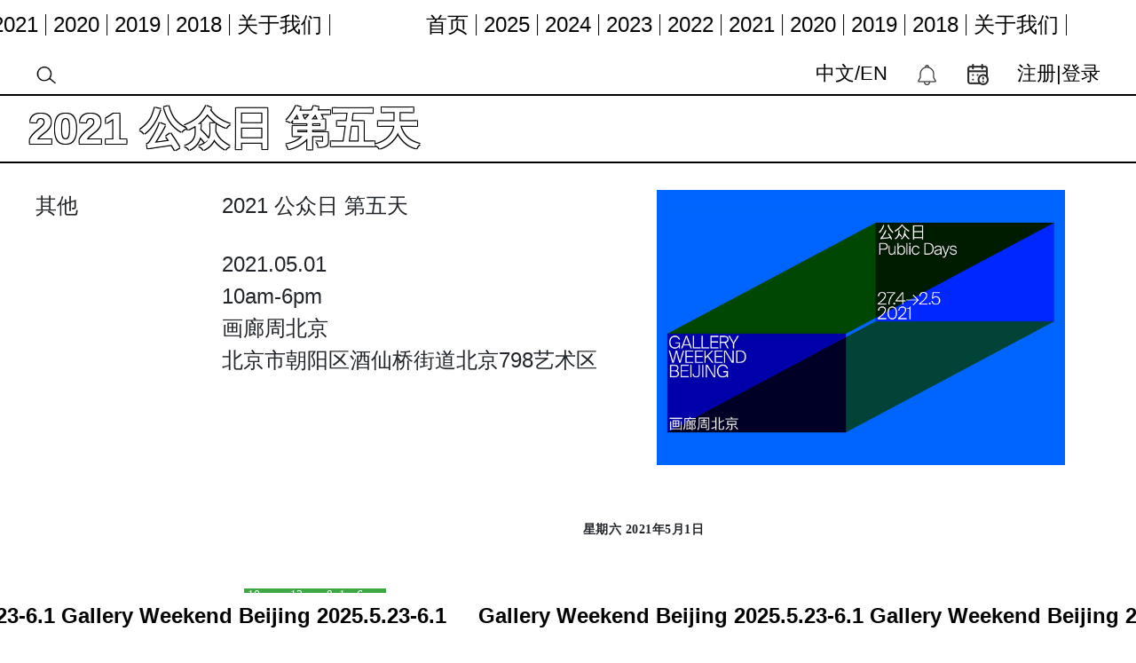

--- FILE ---
content_type: text/html; charset=utf-8
request_url: https://www.galleryweekendbeijing.com.cn/gw/calendar/detail/id/160.html
body_size: 9877
content:
<!DOCTYPE html>
<html lang="zh">
<head>
    <title>画廊周北京</title>
    <!-- Required meta tags -->
<meta charset="utf-8">
<meta name="viewport" content="width=device-width, initial-scale=1, shrink-to-fit=no">
<!--资源-->
<link rel="stylesheet" href="/gw/css/bootstrap.min.css" >
<link rel="stylesheet" href="/static/admin/lib/layer/3.1.1/theme/default/layer.css" >
<link rel="stylesheet" href="/gw/css/style.css?v7">
<script src="/dist/lib/jquery/jquery.js"></script>
<!--<script src="https://cdn.jsdelivr.net/npm/popper.js@1.16.0/dist/umd/popper.min.js" integrity="sha384-Q6E9RHvbIyZFJoft+2mJbHaEWldlvI9IOYy5n3zV9zzTtmI3UksdQRVvoxMfooAo" crossorigin="anonymous"></script>-->
<script src="/gw/js/bootstrap.min.js" ></script>
<script src="/gw/js/TouchSlide.1.1.js" ></script>
<script src="/gw/js/jquery.SuperSlide.2.1.3.js" ></script>
<script src="/gw/js/jquery.marquee.js" ></script>
<script type="text/javascript" src="/static/admin/lib/layer/3.1.1/layer.js"></script>
<script type="text/javascript" src="/static/admin/lib/Validform/5.3.2/Validform.min.js"></script>
<script type="text/javascript" src="/static/admin/lib/qrcode/qrcode.min.js"></script>
<!--share 插件-->
<script>
    /*
 * Basic Share
 * @version 0.3
 * @author www.qinco.net
 * @license The MIT License (MIT)
 */
    // Create closure.
    ;
    (function($, window, document) {

        $.fn.basicShare = function() {
            //equals to function isset() in PHP:
            var isset = function(val) {
                return (typeof(val) != "undefined") && (val !== null);
            }

            //a function to inject css code in head
            this.insertCss = function(cssCode) {
                var style = document.createElement('style');
                style.type = 'text/css';

                if (style.styleSheet) {
                    // IE
                    style.styleSheet.cssText = cssCode;
                } else {
                    // Other browsers
                    style.innerHTML = cssCode;
                }

                document.getElementsByTagName("head")[0].appendChild(style);
            }

            //inject css:
            this.insertCss(
                " \
                  .basicShareClearFix {box-sizing:border-box;} \
                  .basicShareClearFix:before, \
                  .basicShareClearFix:after { display:table;content:' '; } \
                  \
                  .basicShareClearFix:after { clear:both !important; } \
                  \
                  .basicShareZoomIn {\
                    -webkit-transform:scale(1.06);\
                    -moz-transform:scale(1.06);\
                    transform:scale(1.06);\
                    -moz-opacity:1;\
                    -webkit-opacity:1;\
                    opacity:1;\
                    filter:alpha(opacity=100);\
                  }\
                  .basicShareZoomOut {\
                    -webkit-transform:scale(1);\
                    -moz-transform:scale(1);\
                    transform:scale(1);\
                    -moz-opacity:0.76;\
                    -webkit-opacity:0.76;\
                    opacity:0.76;\
                    filter:alpha(opacity=76);\
                  }\
                  \
                  #basicShareBg {box-sizing:border-box;position: fixed;left:0;top:0;bottom:0;right:0;z-index:9999999999;background:rgba(0,0,0,0.7)} \
                  #basicShareWrap {box-sizing:border-box;display:table;position:relative;margin-left:auto;margin-right:auto;background:#ffffff;overflow:auto;border:4px solid #333;}\
                  #basicShareCloseBox {box-sizing:border-box;position:absolute; width:50px;height:50px;right:5px;top:5px;}\
                  #basicShareCloseBox > a {box-sizing:border-box;width:50px;height:50px;padding:0;text-align:center;display:block}\
                  #basicShareCloseBox > a > img {width:32px;height:32px; margin-top:9px;margin-left:7px;}\
                  #basicShareGoBack {box-sizing:border-box;position:absolute;width:50px;height:50px;left:5px;top:5px;}\
                  #basicShareGoBackBtn {width:50px;height:50px;padding:0;text-align:center;background:#f6f6f6;display:none;}\
                  #basicShareGoBackBtn > img {width:32px;height:32px; float:left;margin-top:9px;margin-left:7px;}\
                  \
                  #basicSharOutter {box-sizing:border-box;display:table;width:100%; padding:80px 0;}\
                  #basicSharInner {box-sizing:border-box;margin:auto;height:100%;}\
                  #basicSharContainer {box-sizing:border-box;display:table-cell;vertical-align:middle;height:100%;}\
                  .basicShareElement {float: left; display:block; background:#f9f9f9; text-decoration:none!important; border:none!important;margin:1px; box-sizing: border-box;text-align:center;padding:30px 10px 20px 10px;}\
                  .basicShareElement > div {}\
                  .basicShareElement > p {color:#999; text-decoration:none!important;border:none!important;}\
                  \
                  .cssTransition {-ms-transition-duration: .5s;-moz-transition-duration: .5s;-webkit-transition-duration: .5s;transition-duration: .5s;-ms-transition-property: all;-moz-transition-property: all;-webkit-transition-property: all;transition-property: all;}\
                  .cssOpacity {-moz-opacity:0.76;-webkit-opacity:0.76;filter:alpha(opacity=76);opacity:0.76;}\
                  \
                  img.basicShareImgRes { \
                    display:block; \
                    max-width:100%; \
                    width:100%; \
                    height:auto; \
                  } \
                ");

            var window_width = window.innerWidth || document.documentElement.clientWidth || document.body.clientWidth;
            var window_height = window.innerHeight || document.documentElement.clientHeight || document.body.clientHeight;

            var is_mobile = false;
            var cellWidth = '49%';
            var innerWidth = '400px';
            var iconPadding = '2em';

            if (window_width < 500) {
                cellWidth = '99%';
                is_mobile = true;
                innerWidth = '260px';
                iconPadding = '4em';
            }


            var imgPath = "/gw/ICON",
                imgPreload = [
                    imgPath + "/weibo-dark.png",
                    imgPath + "/weixin-dark.png"
                ];

            var temp = new Array();
            for (i = 0; i < imgPreload.length; i++) {
                temp[i] = new Image();
                temp[i].src = imgPreload[i];
            }

            $('body').on('click', '.basicShareCloseBtn', function() {
                $('#basicShareBg').fadeOut('400').remove();
            });


            $('body').on('click', '#basicShareWeixin', function() {
                $('#basicShareGoBackBtn').fadeIn().css({
                    'display': 'block'
                });
                $('#basicSharContainer').hide().html($('#basicShareWeixinShow').html()).fadeIn('1000');
            });

            $('body').on('click', '#basicShareGoBackBtn', function() {
                $(this).fadeOut();
                $('#basicSharContainer').html($('#basicShareTemp').html());
            });


            $('body').on('mouseenter', '.basicShareElement', function() {
                $(this).children('div').removeClass('basicShareZoomOut').addClass('basicShareZoomIn');
                var $temp = $(this).children('p');
                $temp.css({
                    'color': $temp.attr('data-color')
                });
            });

            $('body').on('mouseleave', '.basicShareElement', function() {
                $(this).children('div').removeClass('basicShareZoomIn').addClass('basicShareZoomOut');
                $(this).children('p').css({
                    'color': '#999'
                });
            });


            return this.each(function() {

                //Assign current element to variable, in this case is UL element
                var _ = $(this);


                var shareUrl = _.attr('data-shareUrl');
                var shareTitle = _.attr('data-shareTitle');
                var sharePic = _.attr('data-sharePic');

                if (typeof shareUrl == 'undefined')
                    shareUrl = window.location.href;
                if (typeof shareTitle == 'undefined')
                    shareTitle = document.title;
                if (typeof sharePic == 'undefined')
                    sharePic = '';

                _.on('click', function() {

                    if ($('#basicShareBg').length > 0)
                        $('#basicShareBg').remove();


                    $('body').append(
                        "<div id='basicShareBg'>"
                        +"<div id='basicShareWrap' >"
                        +"<div id='basicShareCloseBox'>"
                        +"<a href='javascript:' class='basicShareCloseBtn'><img src='"+imgPath+"/closeBtn.png' /></a>"
                        +"</div>"
                        +"<div id='basicShareGoBack'>"
                        +"<a href='javascript:' id='basicShareGoBackBtn'><img src='"+imgPath+"/backBtn.png' /></a>"
                        +"</div>"
                        +"<div id='basicSharOutter'>"
                        +"<div id='basicSharInner' style='max-width:"+innerWidth+";'>"

                        +"<div id='basicSharContainer'>"

                        +"<a target='_blank' class='basicShareCloseBtn basicShareElement' style='width:"+cellWidth+";' href='http://v.t.sina.com.cn/share/share.php?title="+encodeURIComponent(shareTitle)+"&url="+encodeURIComponent(shareUrl)+"&pic="+encodeURIComponent(sharePic)+"'>"
                        +"<div class='basicShareClearFix cssTransition cssOpacity' style='padding-left:"+iconPadding+";padding-right:"+iconPadding+";'>"
                        +"<img src='"+imgPath+"/weibo-dark.png' alt='Weibo' class='basicShareImgRes' />"
                        +"</div>"
                        +"<p class='cssTransition' style='color:#999;' data-color='#e1b064'>分享到微博</p>"
                        +"</a>"

                        +"<a href='javascript:' id='basicShareWeixin' class='basicShareElement' style=' width:"+cellWidth+";'>"
                        +"<div class='basicShareClearFix cssTransition cssOpacity' style='padding-left:"+iconPadding+";padding-right:"+iconPadding+";'>"
                        +"<img src='"+imgPath+"/weixin-dark.png' alt='Weixin' class='basicShareImgRes'  />"
                        +"</div>"
                        +"<p class='cssTransition' style='color:#999;' data-color='#a0d191'>分享到微信</p>"
                        +"</a>"

                        +"</div>"
                        +"</div>"


                        +"<div style='display:none;' id='basicShareTemp'></div>"

                        +"<div style='display:none;' id='basicShareWeixinShow'>"
                        +"<div style='display:table;width:100%;'>"
                        +"<div style='float:left;width:100%;'>"

                        +"<div style='margin:auto;width:50%;text-align:center;min-height:200px;'>"
                        +"<img alt='二维码加载中...' src='https://api.pwmqr.com/qrcode/create/?url="+encodeURIComponent(shareUrl)+"' style='width:100%;max-width:300px;height: auto;' />"
                        +"</div>"

                        +"<div style='display:table;width:100%;text-align:center;'>"
                        +"<h5>打开微信扫一扫，扫描上面的二维码，打开网页后再点击微信右上角的菜单、即可分享到微信</h5>"
                        +"</div>"

                        +"</div>"
                        +"</div>"
                        +"</div>"

                        +"</div>"

                        +"</div>"
                        +"</div>"
                    );


                    $('#basicShareBg').css({
                        height: $('body').height() + 'px',
                        filter: "progid:DXImageTransform.Microsoft.gradient( startColorstr='#d1000000', endColorstr='#cf000000',GradientType=0 )"
                    });


                    $('#basicShareWrap').css({
                        height: 'auto',
                        maxHeight: (is_mobile) ? (parseInt(window_height * 0.9) + 'px') : (parseInt(window_height * 0.4) + 'px'),
                        minHeight: '200px',

                        width: (is_mobile) ? '90%' : '70%',
                        minWidth: '300px',
                        maxWidth: (is_mobile) ? (parseInt(window_width * 0.9) + 'px') : '600px'
                    });


                    $('#basicSharOutter').children().height($('#basicSharOutter').height() + 'px');
                    $('#basicShareWrap').animate({
                        marginTop: parseInt((window_height - $('#basicShareWrap').height()) / 2.4) + 'px',
                    }, 100);
                    $('#basicShareTemp').html($('#basicSharContainer').html());
                });
            });
        };
    })(jQuery, window, document);

    $(function () {
        if ($('.basicShareBtn').length > 0) {
            console.log($('.basicShareBtn'));
            $('.basicShareBtn').basicShare();
        }
    });
</script>
<script>
    /*关闭弹出框口*/
    function layer_close() {
        var index = parent.layer.getFrameIndex(window.name);
        parent.layer.close(index);
    }
    /**
     * 高级版 Tab 切换
     * @param tabBar Tab 标签
     * @param tabCon Tab 容器
     * @param class_name 被选中标签class
     * @param tabEvent 触发 Tab 切换的事件
     * @param i 被激活索引
     * @param callback 切换回调函数 callback(index,$tabCon,$tabBar)
     * @param finished 初始化完成之后的回调函数 finished(index,$tabCon,$tabBar)
     */
    jQuery.tpTab = function (tabBar, tabCon, class_name, tabEvent, i, callback, finished) {
        var $tabBar = $(tabBar), $tabCon = $(tabCon);

        function chg(index) {
            $tabBar.removeClass(class_name).eq(index).addClass(class_name);
            $tabCon.hide().eq(index).show();
        }

        // 初始化操作
        chg(i || 0);
        typeof finished === "function" && finished(i, $tabCon, $tabBar);

        $tabBar.bind(tabEvent, function () {
            var index = $tabBar.index(this);
            chg(index);
            typeof callback === "function" && callback(index, $tabCon, $tabBar);
        });
    };
    /**
     * 检查浏览器是否支持某属性
     * @param attrName
     * @param attrValue
     * @returns {boolean}
     */
    function attr_support(attrName, attrValue) {
        try {
            var element = document.createElement('div');
            if (attrName in element.style) {
                element.style[attrName] = attrValue;
                return element.style[attrName] === attrValue;
            } else {
                return false;
            }
        } catch (e) {
            return false;
        }
    }
    //获取#号值
    function GetRequest() {
        var str = location.href
        var num = str.indexOf("#");
        str = str.substr(num + 1);
        return str;
    }

    /**
     * 弹出层
     * @param title 层标题
     * @param url 层链接(opt.type=2|默认)或者HTML内容(opt.type=1)
     * @param opt 选项 {w:WIDTH('800px|80%'),h:HEIGHT('600px|80%'),type:1|2,fn:CALLBACK(回调函数),confirm:BOOL(关闭弹层警告)}
     */
    function layer_open(title, url, opt) {
        if (typeof opt === "undefined") opt = {nav: true};
        w = opt.w || "80vw";
        h = opt.h || "80vh";
        // 不支持vh,vw单位时采取js动态获取
        if (!attr_support('height', '10vh')) {
            w = w.replace(/([\d\.]+)(vh|vw)/, function (source, num, unit) {
                return $(window).width() * num / 100 + 'px';
            });
            h = h.replace(/([\d\.]+)(vh|vw)/, function (source, num, unit) {
                return $(window).height() * num / 100 + 'px';
            });
        }
        return layer.open({
            type: opt.type || 2,
            area: [w, h],
            fix: false, // 不固定
            maxmin: true,
            shade: 0.4,
            title: title,
            content: url,
            success: function (layero, index) {
                if (typeof opt.confirm !== "undefined" && opt.confirm === true) {
                    layero.find(".layui-layer-close").off("click").on("click", function () {
                        layer.alert('您确定要关闭当前窗口吗？', {
                            btn: ['确定', '取消'] //按钮
                        }, function (i) {
                            layer.close(i);
                            layer.close(index);
                        });
                    });
                }
                // 自动添加面包屑导航
                if (true === opt.nav) {
                    layer.getChildFrame('#nav-title', index).html($('#nav-title').html() + ' <span class="c-gray en">&gt;</span> ' + $('.layui-layer-title').html());
                }
                if (typeof opt.fn === "function") {
                    opt.fn(layero, index);
                }
            }
        });
    }

    /**
     * iframe内打开新窗口
     * @param title
     * @param url
     */
    function open_window(title, url) {
        //解决在非iframe页里打开不了页面的问题
        if (window.parent.frames.length == 0) {
            window.open(url);
            return false;
        }
        var bStop = false;
        var bStopIndex = 0;
        var topWindow = $(window.top.parent.document);
        var show_navLi = topWindow.find("#min_title_list li");
        var iframe_box = topWindow.find('#iframe_box');
        show_navLi.each(function () {
            if ($(this).find('span').attr("data-href") == url) {
                bStop = true;
                bStopIndex = show_navLi.index($(this));
                return false;
            }
        });
        if (!bStop) {
            var show_nav = topWindow.find('#min_title_list');
            show_nav.find('li').removeClass("active");
            show_nav.append('<li class="active"><span data-href="' + url + '">' + title + '</span><i></i><em></em></li>');
            var taballwidth = 0,
                $tabNav = $(".acrossTab", window.top.parent.document),
                $tabNavitem = $(".acrossTab li", window.top.parent.document);
            $tabNavitem.each(function (index, element) {
                taballwidth += Number(parseFloat($(this).width() + 60))
            });
            $tabNav.width(taballwidth + 25);
            var iframeBox = iframe_box.find('.show_iframe');
            iframeBox.hide();
            iframe_box.append('<div class="show_iframe"><div class="loading"></div><iframe frameborder="0" src=' + url + '></iframe></div>');
            var showBox = iframe_box.find('.show_iframe:visible');
            showBox.find('iframe').attr("src", url).load(function () {
                showBox.find('.loading').hide();
            });
        }
        else {
            show_navLi.removeClass("active").eq(bStopIndex).addClass("active");
            iframe_box.find(".show_iframe").hide().eq(bStopIndex).show().find("iframe").attr("src", url);
        }

    }

    /**
     * 操作对象发送ajax请求
     * @param url 请求地址
     * @param data 请求参数
     * @param callback 成功回调
     * @param param 回调参数
     * @param shade 是否遮罩
     */
    function ajax_req(url, data, callback, param, shade) {
        if (shade == true) var loading = layer.load(2);
        $.post(url, data, function (ret) {
            shade == true && layer.close(loading);
            ajax_progress(ret, callback, param);
        }, 'json')
    }

    /**
     * ajax 处理，对应服务端 ajax_return_adv 方法返回的 json 数据处理
     * @param data ajax返回数据
     * @param callback 成功回调函数
     * @param param 回调参数
     */
    function ajax_progress(data, callback, param) {
        if (data.code == 0) {
            layer.msg(data.msg);
            setTimeout(function () {
                if (typeof data.opt == "object") {
                    var index = parent.layer.getFrameIndex(window.name);
                    if (data.opt.close) {
                        parent.layer.close(index);
                    }
                    if (data.opt.redirect == 'current') {
                        // 当前页重定向
                        if (!data.opt.url) {
                            // 刷新
                            window.location.reload();
                        } else {
                            // 重定向到 url
                            window.location.href = data.opt.url;
                        }
                    } else if (data.opt.redirect == 'parent') {
                        // 父层重定向
                        if (!data.opt.url) {
                            // 刷新
                            window.parent.location.reload();
                        } else {
                            // 重定向到 url
                            window.parent.location.href = data.opt.url;
                        }
                        // 关闭当前层
                        parent.layer.close(index);
                    }
                    // 父层弹出信息
                    if (data.opt.alert) {
                        parent.layer.alert(data.opt.alert);
                        parent.layer.close(index);
                    }
                    if (!data.opt.close && !data.opt.redirect && !data.opt.alert) {
                        // parent.layer.msg(data.msg);
                        parent.layer.close(index);
                    }
                } else {
                    // layer.msg(data.msg);
                }
                if (typeof callback == "function") {
                    if (typeof param != "undefined" && param) {
                        param.unshift(data)
                    } else {
                        param = [data];
                    }
                    callback.apply(this, param);
                }
            },500);

        } else {
            if (data.code == 400) {
                login(data.data);
            } else {
                layer.alert(data.msg, {title: "错误信息", icon: 2});
            }
        }
    }

    $(function () {
        var ajax_form = $('.js-ajaxForm');
        ajax_form.Validform({
            tiptype: 1,
            ajaxPost: true,
            showAllError: true,
            callback: function (ret){

                ajax_progress(ret);
            }
        });

        $('.js-back').on('click',function () {
            window.history.back();
        });
    });

    function send_ajax(url,data=[]) {
        $.ajax({
            url:url,
            data:data,
            method:'post'
        }).then(function (res) {
            console.log(res)
            ajax_progress(res)
        })
    }
</script>
</head>
<body class="has-bottom  has-top">
<div id="marquee"
     class="container-fluid header-nav fixed-top"
     style="background: #ffffff;">
    <nav class="nav nav-cont">
        <a class="nav-link" style="color: #000000;border-right: 1px solid  #000000;" href="/gw/index/index/from/inner.html">首页</a>
                <li class="nav-link has-children" style="color: #000000;border-right: 1px solid  #000000;" data-id="134">
            2025        </li>
                <li class="nav-link has-children" style="color: #000000;border-right: 1px solid  #000000;" data-id="129">
            2024        </li>
                <li class="nav-link has-children" style="color: #000000;border-right: 1px solid  #000000;" data-id="121">
            2023        </li>
                <li class="nav-link has-children" style="color: #000000;border-right: 1px solid  #000000;" data-id="122">
            2022        </li>
                <li class="nav-link has-children" style="color: #000000;border-right: 1px solid  #000000;" data-id="123">
            2021        </li>
                <li class="nav-link has-children" style="color: #000000;border-right: 1px solid  #000000;" data-id="124">
            2020        </li>
                <li class="nav-link has-children" style="color: #000000;border-right: 1px solid  #000000;" data-id="125">
            2019        </li>
                <li class="nav-link has-children" style="color: #000000;border-right: 1px solid  #000000;" data-id="126">
            2018        </li>
                <li class="nav-link has-children" style="color: #000000;border-right: 1px solid  #000000;" data-id="13">
            关于我们        </li>
            </nav>
</div>
<div class="navChildren-content" id="navChildren">

</div>
<script>
    $(function () {
        $("#marquee").marquee({
            direction:'left',
            duplicated:true,
            speed:100,
            gap:100,
            pauseOnHover: true,    // 鼠标滑向文字时是否停止滚动         ,
            loop: -1 ,             // 设置循环滚动次数 （-1为无限循环）         ,
            startVisible:true,
            fxEasingShow: "swing" , // 缓冲效果         ,
            fxEasingScroll: "linear",  // 缓冲效果         ,
            cssShowing: "marquee-showing"  //定义class

        });

        $('.has-children').on('click',function (e) {
            $.ajax({
                url:"/gw/block/nav_children.html",
                data:{'pid':$(this).data('id')},
                method:'GET'
            }).then(function (res) {
                $('#navChildren').html(res);
            })
        });
    });
</script>
<div class="container-fluid">
    <div class="header-index">
        <a href="" class="float-left">
            <img src="/gw/ICON/search.png" alt="" height="23">
        </a>
                <a class="float-right" href="/gw/users/userpage.html">注册|登录</a>
                <a class="float-right" href="https://www.galleryweekendbeijing.com.cn/gw/calendar/index.html">
            <img src="/gw/ICON/Calendar.png" alt="" height="25">
        </a>
        <a class="float-right" href="">
            <img src="/gw/ICON/铃铛.png" alt="" height="25">
        </a>
        <a class="float-right" href="/gw/index/translate.html">中文/EN</a>
    </div>
</div>
<div class="container-fluid">
    <div class="exhibition-title js-clickShow">2021 公众日 第五天</div>
</div>
<!--展览板块-->
<div class="container-fluid model-exhibition">
    <div class="no-margin">
        <div class="model-exhibition-cont">
            <div class="model-exhibition-text" style="padding:0 20px;">
                其他            </div>
            <div class="exhibition-detail">
                <div class="exhibition-zhan-des">
                    <div class="row">
                        <div class="col-sm-6">
                            <div class="zhan-block">
                                <div class="zhan-title">2021 公众日 第五天</div>
                                <p>2021.05.01</p>
                                <p>10am-6pm</p>
                                <p>画廊周北京</p>
                                <p>北京市朝阳区酒仙桥街道北京798艺术区</p>
                                                            </div>
                        </div>
                        <div class="col-sm-6">
                            <img class="exhibition-zhan-img" src="https://www.galleryweekendbeijing.com.cn/tmp/uploads/20210319/90672813c6823ba147980136180a8537.jpg" alt="">
                        </div>
                    </div>
                    <div class="exhibition-zhan-content">
                        <section style="margin: 0px; padding: 0px 25px; max-width: 100%; box-sizing: border-box; word-wrap: break-word !important; font-family: PingFangSC-light;"><p style="margin-top: 0px; margin-bottom: 0px; padding: 0px 25px; max-width: 100%; box-sizing: border-box; clear: both; min-height: 1em; text-align: center; white-space: normal; letter-spacing: 0px; line-height: 1.6; overflow-wrap: break-word !important;"><strong style="margin: 0px; padding: 0px; max-width: 100%; box-sizing: border-box !important; word-wrap: break-word !important;"><span style="margin: 0px; padding: 0px; max-width: 100%; box-sizing: border-box; font-size: 14px; letter-spacing: 0.5px; overflow-wrap: break-word !important;">星期六 2021年5月1日</span></strong></p><p style="margin-top: 0px; margin-bottom: 0px; padding: 0px 25px; max-width: 100%; box-sizing: border-box; clear: both; min-height: 1em; text-align: center; white-space: normal; letter-spacing: 0px; line-height: 1.6; overflow-wrap: break-word !important;"><span style="margin: 0px; padding: 0px; max-width: 100%; box-sizing: border-box; font-size: 14px; letter-spacing: 0.5px; background-color: rgb(255, 202, 0); overflow-wrap: break-word !important;"><br/></span></p><p style="margin-top: 0px; margin-bottom: 0px; padding: 0px; max-width: 100%; box-sizing: border-box; clear: both; min-height: 1em; font-size: 14px; overflow-wrap: break-word !important;"><br/></p><p style="margin-top: 0px; margin-bottom: 0px; padding: 0px; max-width: 100%; box-sizing: border-box; clear: both; min-height: 1em; font-size: 14px; overflow-wrap: break-word !important;"><span style="margin: 0px; padding: 0px; max-width: 100%; box-sizing: border-box !important; word-wrap: break-word !important; background-color: rgb(61, 167, 66); color: rgb(255, 255, 255);">&nbsp;10 am - 12 pm &amp; 1 - 6 pm&nbsp;</span></p><p style="margin-top: 0px; margin-bottom: 0px; padding: 0px; max-width: 100%; box-sizing: border-box; clear: both; min-height: 1em; font-size: 14px; overflow-wrap: break-word !important;"><span style="margin: 0px; padding: 0px; max-width: 100%; box-sizing: border-box !important; word-wrap: break-word !important; color: rgb(61, 167, 66);">“在纸间跳跃的字”艺术书工作坊</span></p><p style="margin-top: 0px; margin-bottom: 0px; padding: 0px; max-width: 100%; box-sizing: border-box; clear: both; min-height: 1em; font-size: 14px; overflow-wrap: break-word !important;">画廊周北京 × art book in China</p><p style="margin-top: 0px; margin-bottom: 0px; padding: 0px; max-width: 100%; box-sizing: border-box; clear: both; min-height: 1em; font-size: 14px; overflow-wrap: break-word !important;"><span style="margin: 0px; padding: 0px; max-width: 100%; box-sizing: border-box !important; word-wrap: break-word !important; font-size: 12px;">地址：798艺术区706北一街B7-3A，abC客厅</span></p><p style="margin-top: 0px; margin-bottom: 0px; padding: 0px; max-width: 100%; box-sizing: border-box; clear: both; min-height: 1em; font-size: 14px; overflow-wrap: break-word !important;"><br/></p><p style="margin-top: 0px; margin-bottom: 0px; padding: 0px; max-width: 100%; box-sizing: border-box; clear: both; min-height: 1em; font-size: 14px; overflow-wrap: break-word !important;"><span style="margin: 0px; padding: 0px; max-width: 100%; box-sizing: border-box !important; word-wrap: break-word !important; background-color: rgb(61, 167, 66);">&nbsp;<span style="margin: 0px; padding: 0px; max-width: 100%; color: rgb(255, 255, 255); box-sizing: border-box !important; overflow-wrap: break-word !important;">10 am - 12 pm&nbsp;</span></span></p><p style="margin-top: 0px; margin-bottom: 0px; padding: 0px; max-width: 100%; box-sizing: border-box; clear: both; min-height: 1em; font-size: 14px; overflow-wrap: break-word !important;"><span style="margin: 0px; padding: 0px; max-width: 100%; box-sizing: border-box !important; word-wrap: break-word !important; color: rgb(61, 167, 66);">大众艺术之旅（百度百科专场）</span></p><p style="margin-top: 0px; margin-bottom: 0px; padding: 0px; max-width: 100%; box-sizing: border-box; clear: both; min-height: 1em; font-size: 14px; overflow-wrap: break-word !important;"><br/></p><p style="margin-top: 0px; margin-bottom: 0px; padding: 0px; max-width: 100%; box-sizing: border-box; clear: both; min-height: 1em; font-size: 14px; overflow-wrap: break-word !important;"><span style="margin: 0px; padding: 0px; max-width: 100%; box-sizing: border-box !important; word-wrap: break-word !important; background-color: rgb(61, 167, 66); color: rgb(255, 255, 255);">&nbsp;2 - 3 pm&nbsp;</span></p><p style="margin-top: 0px; margin-bottom: 0px; padding: 0px; max-width: 100%; box-sizing: border-box; clear: both; min-height: 1em; font-size: 14px; overflow-wrap: break-word !important;"><span style="margin: 0px; padding: 0px; max-width: 100%; box-sizing: border-box !important; word-wrap: break-word !important; color: rgb(61, 167, 66);">艺术家影片分享</span></p><p style="margin-top: 0px; margin-bottom: 0px; padding: 0px; max-width: 100%; box-sizing: border-box; clear: both; min-height: 1em; font-size: 14px; overflow-wrap: break-word !important;"><span style="margin: 0px; padding: 0px; max-width: 100%; box-sizing: border-box !important; word-wrap: break-word !important; font-size: 12px;">地址：798CUBE艺术中心 报告厅</span></p><p style="margin-top: 0px; margin-bottom: 0px; padding: 0px; max-width: 100%; box-sizing: border-box; clear: both; min-height: 1em; font-size: 14px; overflow-wrap: break-word !important;"><br/></p><p style="margin-top: 0px; margin-bottom: 0px; padding: 0px; max-width: 100%; box-sizing: border-box; clear: both; min-height: 1em; font-size: 14px; overflow-wrap: break-word !important;"><span style="margin: 0px; padding: 0px; max-width: 100%; box-sizing: border-box !important; word-wrap: break-word !important; background-color: rgb(61, 167, 66);">&nbsp;<span style="margin: 0px; padding: 0px; max-width: 100%; color: rgb(255, 255, 255); box-sizing: border-box !important; overflow-wrap: break-word !important;">4 - 5.30 pm&nbsp;</span></span></p><p style="margin-top: 0px; margin-bottom: 0px; padding: 0px; max-width: 100%; box-sizing: border-box; clear: both; min-height: 1em; font-size: 14px; overflow-wrap: break-word !important;"><span style="margin: 0px; padding: 0px; max-width: 100%; box-sizing: border-box !important; word-wrap: break-word !important; color: rgb(61, 167, 66);">论坛：</span><span style="margin: 0px; padding: 0px; max-width: 100%; box-sizing: border-box !important; word-wrap: break-word !important; color: rgb(61, 167, 66);">多区域的共时——后现代主义与全球80年代</span></p><p style="margin-top: 0px; margin-bottom: 0px; padding: 0px; max-width: 100%; box-sizing: border-box; clear: both; min-height: 1em; font-size: 14px; overflow-wrap: break-word !important;">画廊周北京 × 中间美术馆</p><p style="margin-top: 0px; margin-bottom: 0px; padding: 0px; max-width: 100%; box-sizing: border-box; clear: both; min-height: 1em; font-size: 14px; overflow-wrap: break-word !important;"><span style="margin: 0px; padding: 0px; max-width: 100%; box-sizing: border-box !important; word-wrap: break-word !important; font-size: 12px;">地址：798CUBE艺术中心 报告厅</span></p><p style="margin-top: 0px; margin-bottom: 0px; padding: 0px; max-width: 100%; box-sizing: border-box; clear: both; min-height: 1em; font-size: 14px; overflow-wrap: break-word !important;"><span style="margin: 0px; padding: 0px; max-width: 100%; box-sizing: border-box !important; word-wrap: break-word !important; font-size: 12px;">嘉宾：卢迎华，刘鼎，黄文珑，张理耕，刘语丝</span></p><p style="margin-top: 0px; margin-bottom: 0px; padding: 0px; max-width: 100%; box-sizing: border-box; clear: both; min-height: 1em; font-size: 14px; overflow-wrap: break-word !important;"><span style="margin: 0px; padding: 0px; max-width: 100%; box-sizing: border-box !important; word-wrap: break-word !important; font-size: 12px;">主持人：黄文珑</span></p><p style="margin-top: 0px; margin-bottom: 0px; padding: 0px; max-width: 100%; box-sizing: border-box; clear: both; min-height: 1em; font-size: 14px; overflow-wrap: break-word !important;"><span style="margin: 0px; padding: 0px; max-width: 100%; box-sizing: border-box !important; word-wrap: break-word !important; font-size: 12px;"><br/></span></p><p style="margin-top: 0px; margin-bottom: 0px; padding: 0px; max-width: 100%; box-sizing: border-box; clear: both; min-height: 1em; font-size: 14px; overflow-wrap: break-word !important;"><span style="margin: 0px; padding: 0px; max-width: 100%; box-sizing: border-box !important; word-wrap: break-word !important; font-size: 12px;">讲座将围绕着两个相互联系的展览展开——在北京中间美术馆正在呈现的“巨浪与余音——重访1987年前后中国艺术的再当代过程”及在798艺术区（798东街D10）中间美术馆思想频道内的“巨浪与余音——后现代主义与全球80年代”。本次讲座将循序渐进地剖入问题的三个层面：（1）艺术史终结了吗？（2）后现代主义话语如何连接全球？（3）多区域的“共时性”何存？</span></p><p style="margin-top: 0px; margin-bottom: 0px; padding: 0px; max-width: 100%; box-sizing: border-box; clear: both; min-height: 1em; font-size: 14px; overflow-wrap: break-word !important;"><span style="margin: 0px; padding: 0px; max-width: 100%; box-sizing: border-box !important; word-wrap: break-word !important; font-size: 12px;"><br/></span></p><p style="margin-top: 0px; margin-bottom: 0px; padding: 0px; max-width: 100%; clear: both; min-height: 1em; box-sizing: border-box !important; overflow-wrap: break-word !important;"><br/></p><p style="margin-top: 0px; margin-bottom: 0px; padding: 0px; max-width: 100%; box-sizing: border-box; clear: both; min-height: 1em; font-size: 14px; overflow-wrap: break-word !important;"><span style="margin: 0px; padding: 0px; max-width: 100%; box-sizing: border-box !important; word-wrap: break-word !important; background-color: rgb(61, 167, 66); color: rgb(255, 255, 255);">&nbsp;5.30 - 6&nbsp;pm&nbsp;</span></p><p style="margin-top: 0px; margin-bottom: 0px; padding: 0px; max-width: 100%; box-sizing: border-box; clear: both; min-height: 1em; font-size: 14px; overflow-wrap: break-word !important;"><span style="margin: 0px; padding: 0px; max-width: 100%; box-sizing: border-box !important; word-wrap: break-word !important; color: rgb(61, 167, 66);">日落放映（美凯龙艺术中心公共项目）</span></p><p style="margin-top: 0px; margin-bottom: 0px; padding: 0px; max-width: 100%; box-sizing: border-box; clear: both; min-height: 1em; font-size: 14px; overflow-wrap: break-word !important;"><span style="margin: 0px; padding: 0px; max-width: 100%; box-sizing: border-box !important; word-wrap: break-word !important; font-size: 12px;">地址：798艺术中心7号停车场</span></p><p style="margin-top: 0px; margin-bottom: 0px; padding: 0px; max-width: 100%; box-sizing: border-box; clear: both; min-height: 1em; font-size: 14px; overflow-wrap: break-word !important;"><br/></p></section><p><section style="margin: 0px; padding: 0px 25px; max-width: 100%; box-sizing: border-box; word-wrap: break-word !important; font-size: 14px; font-family: PingFangSC-light;"><p><br/></p></section></p><p><br/></p>                    </div>
                    <div class="zhan-back">
                        <a class="js-back" href="javascript:;">返回</a>
                    </div>
                </div>
            </div>
        </div>
    </div>
</div>

<!--底部文字滚动-->
<div id="bottomText"
     class="container-fluid fixed-bottom"
     style="background: #ffffff">
    <div class="bottom-slg" style="color:#000000;">
        Gallery Weekend Beijing 2025.5.23-6.1  Gallery Weekend Beijing 2025.5.23-6.1   Gallery Weekend Beijing 2025.5.23-6.1   Gallery Weekend Beijing 2025.5.23-6.1      </div>
</div>
<script>
    $(function () {
        $("#bottomText").marquee({
            direction:'right',
            duplicated:true,
            speed:100,
            pauseOnHover: true,    // 鼠标滑向文字时是否停止滚动         ,
            loop: -1 ,             // 设置循环滚动次数 （-1为无限循环）         ,
            startVisible:true
        });
    });
</script>
<script>
    var _hmt = _hmt || [];
    (function() {
        var hm = document.createElement("script");
        hm.src = "https://hm.baidu.com/hm.js?a34003f3bbdf9c7227f7caaac242c2f5";
        var s = document.getElementsByTagName("script")[0];
        s.parentNode.insertBefore(hm, s);
    })();
</script>

<script>
    $(function () {

    });
</script>
</body>
</html>

--- FILE ---
content_type: text/css
request_url: https://www.galleryweekendbeijing.com.cn/gw/css/style.css?v7
body_size: 3943
content:
body{
    font-size: 24px;
}
body, p, input, h1, h2, h3, h4, h5, h6, ul, li, dl, dt, dd, form { margin: 0; padding: 0; list-style: none; vertical-align: middle; font-weight:normal; }
.input-group-gwbj{}
.btn-gwbj{border:1px solid #ced4da;}
.layui-layer-dialog{font-size: 14px;}
.flex{display: flex;}
.empty-text{color: #e3e2e2;}
.mb-15{margin-bottom: 15px;}

/*Validform对话框*/
#Validform_msg{font-size:14px;width:300px; -webkit-box-shadow:2px 2px 3px #aaa; -moz-box-shadow:2px 2px 3px #aaa; background:#fff; position:absolute; top:0; right:50px; z-index:99999; display:none;filter: progid:DXImageTransform.Microsoft.Shadow(Strength=3, Direction=135, Color='#999999'); box-shadow: 2px 2px 0 rgba(0, 0, 0, 0.1)}
#Validform_msg .iframe{position:absolute; left:0; top:-1px; z-index:-1}
#Validform_msg .Validform_title{font-size:20px; padding:10px;text-align:left;color:#fff; position:relative; background-color:#fcc900}
#Validform_msg a.Validform_close:link,#Validform_msg a.Validform_close:visited{position:absolute; right:8px; top:6px; color:#fff; text-decoration:none; font-family:Verdana}
#Validform_msg a.Validform_close:hover{color:#fff}
#Validform_msg .Validform_info{padding:10px;border:1px solid #bbb; border-top:none; text-align:left}
.Validform_error{border:1px solid #ff2222;}


.header-nav .nav-link{position: static;text-align: center;white-space: nowrap;padding:0 .5rem;line-height: 1; cursor: pointer;}
.header-nav{overflow:hidden;}
.bottom-nav{display: flex;width: 100%;}
.bottom-nav .nav-link{flex:1;color: #000000;text-align: center;}
.nav-cont{width: auto;flex-wrap: nowrap;padding:1rem 0;}
.header-index{padding:.5rem 1.5rem;border-bottom: 2px solid #000000;overflow: hidden;}
.header-index a{line-height: 30px;color: #000000;padding:0 1rem;font-size: 1.4rem;}
.container-fluid{padding:0 !important;}
.no-padding{padding: 0 !important;}
.no-margin{margin:0 !important;}
.bottom-img{margin-top: 5rem !important;}
.overHide{overflow: hidden;}
.bottom-img .col-sm-6{display: flex;align-items: flex-end;}
.bt-logo{}
.bt-text{font-size: 1rem;text-align: right;margin-bottom: 1rem;}
.bottom-slg{font-weight: 700;text-align: center;padding:.5rem;}
.block{display: block;}

/*导航 头部*/
.nav-inner{position: fixed;top: 0;height:100%;left: 0;right: 0;background: #000000;z-index: 10000;color: #FFFFFF;overflow-y: auto;}
.nav-close{position: absolute;right:1rem;top:1rem;}
.nav-inner-item-title{font-weight: 700;}
.nav-inner-item,.nav-inner-cont-item{font-size: 2.8rem;border-bottom: 3px solid #ffffff;}
.nav-inner-item span,.nav-inner-cont-item span{padding:0 1rem;width: 80%;display: block;}
.nav-inner-cont-item{display: block;overflow: hidden;margin-bottom: -3px;color: #FFFFFF;}
.nav-inner-cont-item:hover{color: #FFFFFF;text-decoration: none;font-style: italic;}
.nav-inner-cont{border-top: 2px solid #e8e7e7;}
.nav-inner-item span>i{float: right;}

/*固定位置*/
.fixed-bottom{position: fixed;width: 100%;bottom: 0;}
.fixed-top{position: fixed;width: 100%;top: 0;}
.has-bottom{padding-bottom:110px;}
.has-top{padding-top:60px;}
.show{display: block;}
.hide{display: none;}
.gwbj-btn{border:1px solid #000000; border-radius: 5px;line-height: 1.5;padding: .2rem 1rem;margin-bottom: 1rem;}
.gwbj-btn:hover{text-decoration: none;}

.model-block{padding:2rem 0;border-bottom: 2px solid #000000;overflow: hidden;}
/* 模块1图片滚动css */
.picScroll{ margin:10px 80px 10px 250px; text-align:center; position: relative; }
.picScroll-text{position: absolute;left: -230px;width: 200px;}
.picScroll .bd ul{ width:100%;  float:left; padding-top:10px;  }
.picScroll .bd li{ width:25%; float:left; text-align:center; padding:1rem 0; }
.picScroll .bd li a{width:100%; -webkit-tap-highlight-color:rgba(0, 0, 0, 0); /* 取消链接高亮 */ display: inline-block;text-align: left;font-size: 1.2rem;color: #000000;padding:0 .5rem;}
.picScroll .bd li .imgBg{background-position: center center;margin-bottom: 15px;
    background-repeat: no-repeat;
    -webkit-background-size:cover;
    -moz-background-size:cover;
    background-size:cover;}
.picScroll .bd li img{ width:100%; margin-bottom: 15px;}
.picScroll .bd li .imgBg img{visibility: hidden;}


.picScroll .hd{}
.picScroll .hd ul{ float:right; padding-top:16px;  display: none; }
.picScroll .hd li{ float:left; width:8px; height:8px; background:#D0D0D0; margin:0 5px; overflow:hidden;
    -webkit-border-radius:8px; -moz-border-radius:8px; border-radius:8px;
}
.picScroll .hd .on{ background:#80BD6D;  }
.picScroll .prev,.picScroll .next{position: absolute;z-index: 10;top: 75px;opacity: 0;transition: opacity .5s ease;}
.picScroll:hover .prev,.picScroll:hover .next{position: absolute;z-index: 10;opacity: .8;}
.picScroll .prev{left: -45px;}
.picScroll .next{right: -45px;}
.picScroll .prevStop{ background-position:-6px -40px; }
.picScroll .nextStop{ background-position:-34px -40px; }
/* 模块2图片滚动css */
.model2{ margin:10px 80px 10px 250px; text-align:center; position: relative; }
.model2-text{position: absolute;left: -230px;}
.model2 .bd ul{ width:100%;  float:left; padding-top:10px;  }
.model2 .bd li{ width:25%; float:left; text-align:center; padding:1rem 0; }
.model2 .bd li a{-webkit-tap-highlight-color:rgba(0, 0, 0, 0); /* 取消链接高亮 */ display: inline-block;text-align: left;font-size: 1.2rem;color: #000000;padding:0 .5rem;}
.model2 .bd li img{ width:100%; margin-bottom: 15px; }

.model2 .hd{}
.model2 .hd ul{ float:right; padding-top:16px;  display: none; }
.model2 .hd li{ float:left; width:8px; height:8px; background:#D0D0D0; margin:0 5px; overflow:hidden;
    -webkit-border-radius:8px; -moz-border-radius:8px; border-radius:8px;
}
.model2 .hd .on{ background: #80bd6d;  }
.model2 .prev,.model2 .next{position: absolute;z-index: 10;top: 50%;margin-top:-20px;opacity: 0;transition: opacity .5s ease;}
.model2:hover .prev,.model2:hover .next{position: absolute;z-index: 10;top: 50%;margin-top:-20px;opacity: .8;}
.model2 .prev{left: -70px;}
.model2 .next{right: -70px; }
.model2 .prevStop{ background-position:-6px -40px; }
.model2 .nextStop{ background-position:-34px -40px; }
/* 模块3图片滚动css */
.model3{ margin:10px 80px 10px 250px; text-align:center; position: relative; }
.model3-text{position: absolute;left: -230px;}
.model3 .bd ul{ width:100%;  float:left; padding-top:10px;  }
.model3 .bd li{ width:100%; float:left; text-align:center; padding:1rem 0; }
.model3 .bd li a{-webkit-tap-highlight-color:rgba(0, 0, 0, 0); /* 取消链接高亮 */ display: inline-block;text-align: left;font-size: 1.2rem;color: #000000;}
.model3 .bd li img{ width:100%;}

.model3 .hd{}
.model3 .hd ul{ float:right; padding-top:16px;  display: none; }
.model3 .hd li{ float:left; width:8px; height:8px; background:#D0D0D0; margin:0 5px; overflow:hidden;
    -webkit-border-radius:8px; -moz-border-radius:8px; border-radius:8px;
}
.model3 .hd .on{ background:#80BD6D;  }
.model3 .prev,.model3 .next{position: absolute;z-index: 10;top: 50%;margin-top: -90px;opacity: 0;transition: opacity .5s ease;}
.model3:hover .prev,.model3:hover .next{opacity: .8;}
.model3 .prev{left: -70px;}
.model3 .next{right: -70px; }
.model3 .prevStop{ background-position:-6px -40px; }
.model3 .nextStop{ background-position:-34px -40px; }

.model3-share{padding:.8rem 0; overflow: hidden;opacity: .7;}
.model3-cont{margin: 1rem 0;overflow: hidden;text-align: left;}
.model3-cont a{color: #000000;text-align: left;}
/* 模块4图片滚动css */
.model4{ margin:10px 80px; text-align:center; position: relative; }
.model4-text{position: absolute;left: -230px;}
.model4 .bd ul{ width:100%;  float:left; padding-top:10px;  }
.model4 .bd li{ width:100%; float:left; text-align:center; padding:1rem 0; }
.model4 .bd li a{-webkit-tap-highlight-color:rgba(0, 0, 0, 0); /* 取消链接高亮 */ display: inline-block;text-align: left;font-size: 1.2rem;color: #000000;}
.model4 .bd li img{ width:100%;}

.model4 .hd{}
.model4 .hd ul{ float:right; padding-top:16px;  display: none; }
.model4 .hd li{ float:left; width:8px; height:8px; background:#D0D0D0; margin:0 5px; overflow:hidden;
    -webkit-border-radius:8px; -moz-border-radius:8px; border-radius:8px;
}
.model4 .hd .on{ background:#80BD6D;  }
.model4 .prev,.model4 .next{position: absolute;z-index: 10;top: 50%;margin-top: -25px;opacity: 0;transition: opacity .5s ease;}
.model4:hover .prev,.model4:hover .next{position: absolute;z-index: 10;top: 50%;margin-top: -25px;opacity: .8;}
.model4 .prev{left: -70px;}
.model4 .next{right: -70px; }
.model4 .prevStop{ background-position:-6px -40px; }
.model4 .nextStop{ background-position:-34px -40px; }

.model4-share{padding:.8rem 80px; overflow: hidden;opacity: .7;}
.model4-cont{margin: 1rem 80px;}
.model4-cont a{color: #000000;display: block;width: 330px;line-height: 1.2;}

/*展览*/
.exhibition-title{padding: 0 2rem;font-size: 3.1rem;
    /*-webkit-text-stroke: 1px #000000;*/
    text-shadow: -1px -1px 0 #000, 1px -1px 0 #000, -1px 1px 0 #000, 1px 1px 0 #000;
    color: #FFFFFF;font-weight: 700;border-bottom: 2px solid #000000;}
.model-title{padding: 0 2rem;font-size: 3.2rem;font-weight: 700;border-bottom: 2px solid #000000;border-top: 2px solid #000000;margin-top:-2px;}
.model-title a{font-size: 3.2rem;color: #000000;text-decoration: none;}
.model-title-sub{font-weight: 200 !important;}
.exhibition-title-des{padding: 1rem 2rem;border-bottom: 2px solid #000000;}
.model-content{}
/*展览详情*/
.model-exhibition{border-bottom: 2px solid #000000;}
.model-exhibition-cont{position: relative;margin:30px 80px 30px 250px;}
.model-exhibition-text{position: absolute;left: -230px;width: 230px;}
.good-share{color: #3e3e3e;padding:.5rem 0;overflow:hidden;}
.good-share a{color: #3e3e3e;}
.exhibition-detail-des{line-height: 1;}
.exhibition-detail-des img{max-width: 100%;}
.exhibition-zhan-des{position: relative;line-height: 1;}
.exhibition-zhan-img{width: 100%;}
.exhibition-zhan-content{margin-top: 50px;}
.exhibition-zhan-content img{max-width: 100%;}

.zhan-item{margin-bottom: 10px;color: #000000;}
.zhan-item:hover{color: #000000;text-decoration: none;}
.zhan-item img{width: 100%;}
.zhan-price{margin-bottom: 10px;margin-top:10px;font-weight: 700;}
.zhan-tip{font-size: 21px;color: #8b8b8b;margin:10px 0;}
/*媒体*/
.media-des{padding:20px 0;}
.model3-cont .gwbj-btn{width: 300px;display: block;font-size: 1rem;}

/*通用模块*/
.md-ty{margin:10px 80px 10px 250px;position: relative;min-height: 100px;}
.media-n{position: absolute;left: -230px;}

/*到访*/
.ext-main{overflow: hidden;}
.ext-title{padding:10px 0;}
.ext-conf>a{font-size: 1rem;line-height: 25px;padding:5px 0 5px 25px;color: #000000;position: relative;}
.ext-conf>a>img{position: absolute;left: 0;top: 6px;}

/*日历*/
.zuopin-cont{width: 100%;}
.zuopin-main{margin-bottom: 25px;font-size: 1rem;position: relative;color: #000000;}
.zuopin-main:hover{text-decoration: none;color: #000000;}
.zuopin-box{padding: 10px;width: 33.3%;float:left;display: inline;}
.zuopin-main img{width: 100%;display: block;margin-bottom: 10px;}
.zuopin-title{text-overflow: ellipsis;overflow: hidden;white-space: nowrap;line-height: 22px;height: 22px;}
.media-filter{margin-bottom: 30px;}
.zuopin-title span{font-size: 12px;display: inline-block;background: #adb5bd;color: #FFFFFF;padding: 0 5px;border-radius: 5px;}

.zhan-title{margin-bottom: 30px;line-height: 1.5;}
.zhan-back{margin-top: 100px;}
.zhan-back a{color: #000000;}
.zhan-block{line-height: 1.5;}
.model-detail img{max-width: 100%;}
.exhibition-good-info-item{margin: 30px 0 0;line-height: 1.5;}

.good-btns{padding: 0 80px;}
.good-btns a{color: #000000;}
.good-btns a:hover{color: #000000;text-decoration: none;}
.good-btns img{width: 25px;height: 25px;margin-bottom: 4px;}
.buy-table{width: 100%;}
.buy-table th{padding: 10px;}
.buy-table td{padding: 10px;}

/*.yuding-box{position: fixed;top:50%;left: 50%;width: 300px;margin-left: -150px;z-index: 1000;background: #FFFFFF;border:1px solid #000000;padding: 10px;}*/

/*登录*/
.login-main{
    margin: auto;
}
.login-title{padding: 20px;border-bottom: 1px solid #000000;}
.login-form{padding: 20px;font-size: 16px;}
.width-100{width: 100px;}
.width-150{width: 150px;}
.login-sub{padding: 20px 0;font-size: 24px;}

.my-info{position: relative;}
.my-info-change{position: absolute;right: 0;top: 20px;}
.my-info-title{width: 150px;}
.my-events-main{max-width: 300px;}
.my-events-main img{max-width: 100%;}
.vip-card{width: 350px;border-radius: 10px; box-shadow: 0 0 0 #000000;margin-top:7px;}
.fankui-form{max-width: 500px;}

.zhan-filter{margin-bottom: 30px;}

.qr-cont{margin:auto;width: 250px;padding: 20px;border: 1px solid #ced4da;border-radius: 15px;text-align: center;}

.filter-menu{font-size: 20px;}
.filter-menu .dropdown-toggle{border-bottom: 1px solid #000000;}
.filter-cont{padding: 10px 0;}
.filter-item{font-size: 18px;display: block;color: #000000;margin-bottom: 5px;}
.filter-checkbox{position: relative;padding-right: 20px;text-overflow: ellipsis;overflow: hidden;white-space: nowrap;width: 100%;margin-bottom: 0;}
.filter-checkbox-ck{position: absolute;right: 0;top: 2px;}

.countdown{display: flex;justify-content: center;}
.countdown-cont{background: #F2F2F2;padding:30px 40px;border-radius: 10px;text-align: center;}
.countdown-title{margin-bottom: 20px;font-size: 30px;}
.countdown-tip{font-size: 22px;margin-bottom: 10px;}
.countdown-time{margin:10px 0;}
.countdown-des{margin-top: 20px;}
.countdown-time-item{font-size: 40px;}
.countdown-time-tag{font-size: 35px;margin: 0 10px;}
.countdown-time-tip{font-size: 18px;}

.zhan-filter-box,.filter-downCont{background: #F2F2F2;border-radius: 8px;padding:10px 0;}
.hr-box{border-bottom: 1px solid #bfbfbf;margin: 10px 0;}
.filter-btn{border:1px solid #000000;background: #FFFFFF; width: 200px;}

.goods-cont{color: #000000;}
.goods-cont:hover{color: #000000;text-decoration: none;}

.email-btn{border-radius: 5px;border:1px solid #000000;padding: 5px 28px;color: #000000;}
.email-btn:hover{text-decoration: none;}

.yd-success{position: fixed;border:2px solid #000000; padding: 10px; width: 440px;top: 50%;left: 50%;margin-left: -220px;background: #FFFFFF;}
.yd-success h4{font-size: 28px;margin-bottom: 10px;}
.yd-success p{font-size: 20px;line-height: 1.2;}
.yd-success .close{position: absolute;right: 5px;top: 5px;}

.zhan-item-img{width: 180px;height: 250px;background-position: center center;margin-bottom: 15px;
    background-color: #d7d7d7;text-align: center;display: flex;justify-content: center;align-items: center;
    background-repeat: no-repeat;
    -webkit-background-size:cover;
    -moz-background-size:cover;
    background-size:cover;}
.zhanting-item{width: 180px;margin:10px auto 10px 0;color: #000000;cursor: pointer;}
.zhanting-item:hover{color: #000000;text-decoration: none;}
.mod-exh-title{margin: 5px 0;font-size: 20px;}
.mod-exh-title-sub{margin: 5px 0 10px; color: #7b7b7b;font-size: 20px;}
.mod-exh-cont{line-height: 2;}
.sort_next_page{background: #F2F2F2;text-align: center;padding:10px 0;}
.sort_next_page .btn{
    border: 1px solid #000000;
    background: #FFFFFF;
    width: 200px;
    border-radius: 5px;
}

.model-ctn{overflow: hidden;}

--- FILE ---
content_type: application/javascript
request_url: https://www.galleryweekendbeijing.com.cn/static/admin/lib/Validform/5.3.2/Validform.min.js
body_size: 6762
content:
(function(e,f,c){var g=null,h=null,j=true;var b={tit:"提示信息",w:{"*":"不能为空！","*6-16":"请填写6到16位任意字符！",n:"请填写数字！","n6-16":"请填写6到16位数字！",s:"不能输入特殊字符！","s6-18":"请填写6到18位字符！",p:"请填写邮政编码！",m:"请填写手机号码！",e:"邮箱地址格式不对！",url:"请填写网址！",idcard:"身份证格式不正确！"},def:"请填写正确信息！",undef:"datatype未定义！",reck:"两次输入的内容不一致！",r:"",c:"正在检测信息…",s:"请{填写|选择}{0|信息}！",v:"所填信息没有经过验证，请稍后…",p:"正在提交数据…"};e.Tipmsg=b;var a=function(k,m,n){var m=e.extend({},a.defaults,m);m.datatype&&e.extend(a.util.dataType,m.datatype);var l=this;l.tipmsg={w:{}};l.forms=k;l.objects=[];if(n===true){return false}k.each(function(){if(this.validform_inited=="inited"){return true}this.validform_inited="inited";var p=this;p.settings=e.extend({},m);var o=e(p);p.validform_status="normal";o.data("tipmsg",l.tipmsg);o.delegate("[datatype]","blur",function(){var q=arguments[1];a.util.check.call(this,o,q)});o.delegate(":text","keypress",function(q){if(q.keyCode==13&&o.find(":submit").length==0){o.submit()}});a.util.enhance.call(o,p.settings.tiptype,p.settings.usePlugin,p.settings.tipSweep);p.settings.btnSubmit&&o.find(p.settings.btnSubmit).bind("click",function(){o.trigger("submit");return false});o.submit(function(){var q=a.util.submitForm.call(o,p.settings);q===c&&(q=true);return q});o.find("[type='reset']").add(o.find(p.settings.btnReset)).bind("click",function(){a.util.resetForm.call(o)})});if(m.tiptype==1||(m.tiptype==2||m.tiptype==3)&&m.ajaxPost){d()}};a.defaults={tiptype:1,tipSweep:false,showAllError:false,postonce:false,ajaxPost:false};a.util={dataType:{"*":/[\w\W]+/,"*6-16":/^[\w\W]{6,16}$/,n:/^\d+$/,"n6-16":/^\d{6,16}$/,s:/^[\u4E00-\u9FA5\uf900-\ufa2d\w\.\s]+$/,"s6-18":/^[\u4E00-\u9FA5\uf900-\ufa2d\w\.\s]{6,18}$/,p:/^[0-9]{6}$/,m:/^13[0-9]{9}$|14[0-9]{9}|15[0-9]{9}$|18[0-9]{9}|17[0-9]{9}$/,e:/^\w+([-+.']\w+)*@\w+([-.]\w+)*\.\w+([-.]\w+)*$/,url:/^(\w+:\/\/)?\w+(\.\w+)+.*$/,idcard:/^\d{15}(\d{2}[A-Za-z0-9])?$/},toString:Object.prototype.toString,isEmpty:function(k){return k===""||k===e.trim(this.attr("tip"))},getValue:function(m){var l,k=this;if(m.is(":radio")){l=k.find(":radio[name='"+m.attr("name")+"']:checked").val();l=l===c?"":l}else{if(m.is(":checkbox")){l="";k.find(":checkbox[name='"+m.attr("name")+"']:checked").each(function(){l+=e(this).val()+","});l=l===c?"":l}else{l=m.val()}}l=e.trim(l);return a.util.isEmpty.call(m,l)?"":l},enhance:function(n,l,k,m){var o=this;o.find("[datatype]").each(function(){if(n==2){if(e(this).parents(".formControls").next().find(".Validform_checktip").length==0){e(this).parents(".formControls").next().append("<span class='Validform_checktip' />");e(this).siblings(".Validform_checktip").remove()}}else{if(n==3||n==4){if(e(this).siblings(".Validform_checktip").length==0){e(this).parent().append("<span class='Validform_checktip' />");e(this).parent().next().find(".Validform_checktip").remove();e(this).parents(".formControls").next().find(".Validform_checktip").remove()}}}});o.find("input[recheck]").each(function(){if(this.validform_inited=="inited"){return true}this.validform_inited="inited";var q=e(this);var p=o.find("input[name='"+e(this).attr("recheck")+"']");p.bind("keyup",function(){if(p.val()==q.val()&&p.val()!=""){if(p.attr("tip")){if(p.attr("tip")==p.val()){return false}}q.trigger("blur")}}).bind("blur",function(){if(p.val()!=q.val()&&q.val()!=""){if(q.attr("tip")){if(q.attr("tip")==q.val()){return false}}q.trigger("blur")}})});o.find("[tip]").each(function(){if(this.validform_inited=="inited"){return true}this.validform_inited="inited";var p=e(this).attr("tip");var q=e(this).attr("altercss");e(this).focus(function(){if(e(this).val()==p){e(this).val("");if(q){e(this).removeClass(q)}}}).blur(function(){if(e.trim(e(this).val())===""){e(this).val(p);if(q){e(this).addClass(q)}}})});o.find(":checkbox[datatype],:radio[datatype]").each(function(){if(this.validform_inited=="inited"){return true}this.validform_inited="inited";var q=e(this);var p=q.attr("name");o.find("[name='"+p+"']").filter(":checkbox,:radio").bind("click",function(){setTimeout(function(){q.trigger("blur")},0)})});o.find("select[datatype][multiple]").bind("click",function(){var p=e(this);setTimeout(function(){p.trigger("blur")},0)});a.util.usePlugin.call(o,l,n,k,m)},usePlugin:function(l,o,n,k){var s=this,l=l||{};if(s.find("input[plugin='swfupload']").length&&typeof(swfuploadhandler)!="undefined"){var q={custom_settings:{form:s,showmsg:function(v,t,u){a.util.showmsg.call(s,v,o,{obj:s.find("input[plugin='swfupload']"),type:t,sweep:n})}}};q=e.extend(true,{},l.swfupload,q);s.find("input[plugin='swfupload']").each(function(t){if(this.validform_inited=="inited"){return true}this.validform_inited="inited";e(this).val("");swfuploadhandler.init(q,t)})}if(s.find("input[plugin='datepicker']").length&&e.fn.datePicker){l.datepicker=l.datepicker||{};if(l.datepicker.format){Date.format=l.datepicker.format;delete l.datepicker.format}if(l.datepicker.firstDayOfWeek){Date.firstDayOfWeek=l.datepicker.firstDayOfWeek;delete l.datepicker.firstDayOfWeek}s.find("input[plugin='datepicker']").each(function(t){if(this.validform_inited=="inited"){return true}this.validform_inited="inited";l.datepicker.callback&&e(this).bind("dateSelected",function(){var u=new Date(e.event._dpCache[this._dpId].getSelected()[0]).asString(Date.format);l.datepicker.callback(u,this)});e(this).datePicker(l.datepicker)})}if(s.find("input[plugin*='passwordStrength']").length&&e.fn.passwordStrength){l.passwordstrength=l.passwordstrength||{};l.passwordstrength.showmsg=function(u,v,t){a.util.showmsg.call(s,v,o,{obj:u,type:t,sweep:n})};s.find("input[plugin='passwordStrength']").each(function(t){if(this.validform_inited=="inited"){return true}this.validform_inited="inited";e(this).passwordStrength(l.passwordstrength)})}if(k!="addRule"&&l.jqtransform&&e.fn.jqTransSelect){if(s[0].jqTransSelected=="true"){return}s[0].jqTransSelected="true";var m=function(t){var u=e(".jqTransformSelectWrapper ul:visible");u.each(function(){var v=e(this).parents(".jqTransformSelectWrapper:first").find("select").get(0);if(!(t&&v.oLabel&&v.oLabel.get(0)==t.get(0))){e(this).hide()}})};var p=function(t){if(e(t.target).parents(".jqTransformSelectWrapper").length===0){m(e(t.target))}};var r=function(){e(document).mousedown(p)};if(l.jqtransform.selector){s.find(l.jqtransform.selector).filter('input:submit, input:reset, input[type="button"]').jqTransInputButton();s.find(l.jqtransform.selector).filter("input:text, input:password").jqTransInputText();s.find(l.jqtransform.selector).filter("input:checkbox").jqTransCheckBox();s.find(l.jqtransform.selector).filter("input:radio").jqTransRadio();s.find(l.jqtransform.selector).filter("textarea").jqTransTextarea();if(s.find(l.jqtransform.selector).filter("select").length>0){s.find(l.jqtransform.selector).filter("select").jqTransSelect();r()}}else{s.jqTransform()}s.find(".jqTransformSelectWrapper").find("li a").click(function(){e(this).parents(".jqTransformSelectWrapper").find("select").trigger("blur")})}},getNullmsg:function(o){var n=this;var m=/[\u4E00-\u9FA5\uf900-\ufa2da-zA-Z\s]+/g;var l;var k=o[0].settings.label||".Validform_label";k=n.siblings(k).eq(0).text()||n.siblings().find(k).eq(0).text()||n.parent().siblings(k).eq(0).text()||n.parent().siblings().find(k).eq(0).text();k=k.replace(/\s(?![a-zA-Z])/g,"").match(m);k=k?k.join(""):[""];m=/\{(.+)\|(.+)\}/;l=o.data("tipmsg").s||b.s;if(k!=""){l=l.replace(/\{0\|(.+)\}/,k);if(n.attr("recheck")){l=l.replace(/\{(.+)\}/,"");n.attr("nullmsg",l);return l}}else{l=n.is(":checkbox,:radio,select")?l.replace(/\{0\|(.+)\}/,""):l.replace(/\{0\|(.+)\}/,"$1")}l=n.is(":checkbox,:radio,select")?l.replace(m,"$2"):l.replace(m,"$1");n.attr("nullmsg",l);return l},getErrormsg:function(s,l,u){var n=/^(.+?)((\d+)-(\d+))?$/,m=/^(.+?)(\d+)-(\d+)$/,o=/(.*?)\d+(.+?)\d+(.*)/,q=l.match(n),t,r;if(u=="recheck"){r=s.data("tipmsg").reck||b.reck;return r}var p=e.extend({},b.w,s.data("tipmsg").w);if(q[0] in p){return s.data("tipmsg").w[q[0]]||b.w[q[0]]}for(var k in p){if(k.indexOf(q[1])!=-1&&m.test(k)){r=(s.data("tipmsg").w[k]||b.w[k]).replace(o,"$1"+q[3]+"$2"+q[4]+"$3");s.data("tipmsg").w[q[0]]=r;return r}}return s.data("tipmsg").def||b.def},_regcheck:function(t,p,u,z){var z=z,x=null,A=false,o=/\/.+\//g,l=/^(.+?)(\d+)-(\d+)$/,k=3;if(o.test(t)){var n=t.match(o)[0].slice(1,-1);var r=t.replace(o,"");var s=RegExp(n,r);A=s.test(p)}else{if(a.util.toString.call(a.util.dataType[t])=="[object Function]"){A=a.util.dataType[t](p,u,z,a.util.dataType);if(A===true||A===c){A=true}else{x=A;A=false}}else{if(!(t in a.util.dataType)){var m=t.match(l),y;if(!m){A=false;x=z.data("tipmsg").undef||b.undef}else{for(var B in a.util.dataType){y=B.match(l);if(!y){continue}if(m[1]===y[1]){var v=a.util.dataType[B].toString(),r=v.match(/\/[mgi]*/g)[1].replace("/",""),w=new RegExp("\\{"+y[2]+","+y[3]+"\\}","g");v=v.replace(/\/[mgi]*/g,"/").replace(w,"{"+m[2]+","+m[3]+"}").replace(/^\//,"").replace(/\/$/,"");a.util.dataType[t]=new RegExp(v,r);break}}}}if(a.util.toString.call(a.util.dataType[t])=="[object RegExp]"){A=a.util.dataType[t].test(p)}}}if(A){k=2;x=u.attr("sucmsg")||z.data("tipmsg").r||b.r;if(u.attr("recheck")){var q=z.find("input[name='"+u.attr("recheck")+"']:first");if(p!=q.val()){A=false;k=3;x=u.attr("errormsg")||a.util.getErrormsg.call(u,z,t,"recheck")}}}else{x=x||u.attr("errormsg")||a.util.getErrormsg.call(u,z,t);if(a.util.isEmpty.call(u,p)){x=u.attr("nullmsg")||a.util.getNullmsg.call(u,z)}}return{passed:A,type:k,info:x}},regcheck:function(n,s,o){var t=this,l=null,m=false,r=3;if(o.attr("ignore")==="ignore"&&a.util.isEmpty.call(o,s)){if(o.data("cked")){l=""}return{passed:true,type:4,info:l}}o.data("cked","cked");var u=a.util.parseDatatype(n);var q;for(var k=0;k<u.length;k++){for(var p=0;p<u[k].length;p++){q=a.util._regcheck(u[k][p],s,o,t);if(!q.passed){break}}if(q.passed){break}}return q},parseDatatype:function(r){var q=/\/.+?\/[mgi]*(?=(,|$|\||\s))|[\w\*-]+/g,o=r.match(q),p=r.replace(q,"").replace(/\s*/g,"").split(""),l=[],k=0;l[0]=[];l[0].push(o[0]);for(var s=0;s<p.length;s++){if(p[s]=="|"){k++;l[k]=[]}l[k].push(o[s+1])}return l},showmsg:function(n,k,m,l){if(n==c){return}if(l=="bycheck"&&m.sweep&&(m.obj&&!m.obj.is(".Validform_error")||typeof k=="function")){return}e.extend(m,{curform:this});if(typeof k=="function"){k(n,m,a.util.cssctl);return}if(k==1||l=="byajax"&&k!=4){h.find(".Validform_info").html(n)}if(k==1&&l!="bycheck"&&m.type!=2||l=="byajax"&&k!=4){j=false;h.find(".iframe").css("height",h.outerHeight());h.show();i(h,100)}if(k==2&&m.obj){m.obj.parents(".formControls").next().find(".Validform_checktip").html(n);a.util.cssctl(m.obj.parents(".formControls").next().find(".Validform_checktip"),m.type)}if((k==3||k==4)&&m.obj){m.obj.siblings(".Validform_checktip").html(n);a.util.cssctl(m.obj.siblings(".Validform_checktip"),m.type)}},cssctl:function(l,k){switch(k){case 1:l.removeClass("Validform_right Validform_wrong").addClass("Validform_checktip Validform_loading");break;case 2:l.removeClass("Validform_wrong Validform_loading").addClass("Validform_checktip Validform_right");break;case 4:l.removeClass("Validform_right Validform_wrong Validform_loading").addClass("Validform_checktip");break;default:l.removeClass("Validform_right Validform_loading").addClass("Validform_checktip Validform_wrong")}},check:function(v,w,m){var o=v[0].settings;var w=w||"";var k=a.util.getValue.call(v,e(this));if(o.ignoreHidden&&e(this).is(":hidden")||e(this).data("dataIgnore")==="dataIgnore"){return true}if(o.dragonfly&&!e(this).data("cked")&&a.util.isEmpty.call(e(this),k)&&e(this).attr("ignore")!="ignore"){return false}var s=a.util.regcheck.call(v,e(this).attr("datatype"),k,e(this));if(k==this.validform_lastval&&!e(this).attr("recheck")&&w==""){return s.passed?true:false}this.validform_lastval=k;var r;g=r=e(this);if(!s.passed){a.util.abort.call(r[0]);if(!m){a.util.showmsg.call(v,s.info,o.tiptype,{obj:e(this),type:s.type,sweep:o.tipSweep},"bycheck");!o.tipSweep&&r.addClass("Validform_error")}return false}var n=e(this).attr("ajaxurl");if(n&&!a.util.isEmpty.call(e(this),k)&&!m){var l=e(this);if(w=="postform"){l[0].validform_subpost="postform"}else{l[0].validform_subpost=""}if(l[0].validform_valid==="posting"&&k==l[0].validform_ckvalue){return"ajax"}l[0].validform_valid="posting";l[0].validform_ckvalue=k;a.util.showmsg.call(v,v.data("tipmsg").c||b.c,o.tiptype,{obj:l,type:1,sweep:o.tipSweep},"bycheck");a.util.abort.call(r[0]);var t=e.extend(true,{},o.ajaxurl||{});var p={type:"POST",cache:false,url:n,data:"param="+encodeURIComponent(k)+"&name="+encodeURIComponent(e(this).attr("name")),success:function(x){if(e.trim(x.status)==="y"){l[0].validform_valid="true";x.info&&l.attr("sucmsg",x.info);a.util.showmsg.call(v,l.attr("sucmsg")||v.data("tipmsg").r||b.r,o.tiptype,{obj:l,type:2,sweep:o.tipSweep},"bycheck");r.removeClass("Validform_error");g=null;if(l[0].validform_subpost=="postform"){v.trigger("submit")}}else{l[0].validform_valid=x.info;a.util.showmsg.call(v,x.info,o.tiptype,{obj:l,type:3,sweep:o.tipSweep});r.addClass("Validform_error")}r[0].validform_ajax=null},error:function(x){if(x.status=="200"){if(x.responseText=="y"){t.success({status:"y"})}else{t.success({status:"n",info:x.responseText})}return false}if(x.statusText!=="abort"){var y="status: "+x.status+"; statusText: "+x.statusText;a.util.showmsg.call(v,y,o.tiptype,{obj:l,type:3,sweep:o.tipSweep});r.addClass("Validform_error")}l[0].validform_valid=x.statusText;r[0].validform_ajax=null;return true}};if(t.success){var u=t.success;t.success=function(x){p.success(x);u(x,l)}}if(t.error){var q=t.error;t.error=function(x){p.error(x)&&q(x,l)}}t=e.extend({},p,t,{dataType:"json"});r[0].validform_ajax=e.ajax(t);return"ajax"}else{if(n&&a.util.isEmpty.call(e(this),k)){a.util.abort.call(r[0]);r[0].validform_valid="true"}}if(!m){a.util.showmsg.call(v,s.info,o.tiptype,{obj:e(this),type:s.type,sweep:o.tipSweep},"bycheck");r.removeClass("Validform_error")}g=null;return true},submitForm:function(o,l,k,m,u){var x=this;if(x[0].validform_status==="posting"){return false}if(o.postonce&&x[0].validform_status==="posted"){return false}var y=o.beforeCheck&&o.beforeCheck(x);if(y===false){return false}var t=true,q;x.find("[datatype]").each(function(){if(l){return false}if(o.ignoreHidden&&e(this).is(":hidden")||e(this).data("dataIgnore")==="dataIgnore"){return true}var A=a.util.getValue.call(x,e(this)),B;g=B=e(this);q=a.util.regcheck.call(x,e(this).attr("datatype"),A,e(this));if(!q.passed){a.util.showmsg.call(x,q.info,o.tiptype,{obj:e(this),type:q.type,sweep:o.tipSweep});B.addClass("Validform_error");if(!o.showAllError){B.focus();t=false;return false}t&&(t=false);return true}if(e(this).attr("ajaxurl")&&!a.util.isEmpty.call(e(this),A)){if(this.validform_valid!=="true"){var z=e(this);a.util.showmsg.call(x,x.data("tipmsg").v||b.v,o.tiptype,{obj:z,type:3,sweep:o.tipSweep});B.addClass("Validform_error");z.trigger("blur",["postform"]);if(!o.showAllError){t=false;return false}t&&(t=false);return true}}else{if(e(this).attr("ajaxurl")&&a.util.isEmpty.call(e(this),A)){a.util.abort.call(this);this.validform_valid="true"}}a.util.showmsg.call(x,q.info,o.tiptype,{obj:e(this),type:q.type,sweep:o.tipSweep});B.removeClass("Validform_error");g=null});if(o.showAllError){x.find(".Validform_error:first").focus()}if(t){var s=o.beforeSubmit&&o.beforeSubmit(x);if(s===false){return false}x[0].validform_status="posting";if(o.ajaxPost||m==="ajaxPost"){var v=e.extend(true,{},o.ajaxpost||{});v.url=k||v.url||o.url||x.attr("action");var n=layer.load(2);if(u){v.async=false}else{if(u===false){v.async=true}}if(v.success){var w=v.success;v.success=function(z){o.callback&&o.callback(z);x[0].validform_ajax=null;if(e.trim(z.status)==="y"){x[0].validform_status="posted"}else{x[0].validform_status="normal"}w(z,x)}}if(v.error){var r=v.error;v.error=function(z){o.callback&&o.callback(z);x[0].validform_status="normal";x[0].validform_ajax=null;r(z,x)}}var p={type:"POST",async:true,data:x.serializeArray(),success:function(z){layer.close(n);if(e.trim(z.status)==="y"){x[0].validform_status="posted"}else{x[0].validform_status="normal"}o.callback&&o.callback(z);x[0].validform_ajax=null},error:function(z){layer.close(n);var A="status: "+z.status+"; statusText: "+z.statusText;a.util.showmsg.call(x,A,o.tiptype,{obj:x,type:3,sweep:o.tipSweep},"byajax");o.callback&&o.callback(z);x[0].validform_status="normal";x[0].validform_ajax=null}};v=e.extend({},p,v,{dataType:"json"});x[0].validform_ajax=e.ajax(v)}else{if(!o.postonce){x[0].validform_status="normal"}var k=k||o.url;if(k){x.attr("action",k)}return o.callback&&o.callback(x)}}return false},resetForm:function(){var k=this;k.each(function(){this.reset&&this.reset();this.validform_status="normal"});k.find(".Validform_right").text("");k.find(".passwordStrength").children().removeClass("bgStrength");k.find(".Validform_checktip").removeClass("Validform_wrong Validform_right Validform_loading");k.find(".Validform_error").removeClass("Validform_error");k.find("[datatype]").removeData("cked").removeData("dataIgnore").each(function(){this.validform_lastval=null});k.eq(0).find("input:first").focus()},abort:function(){if(this.validform_ajax){this.validform_ajax.abort()}}};e.Datatype=a.util.dataType;a.prototype={dataType:a.util.dataType,eq:function(l){var k=this;if(l>=k.forms.length){return null}if(!(l in k.objects)){k.objects[l]=new a(e(k.forms[l]).get(),{},true)}return k.objects[l]},resetStatus:function(){var k=this;e(k.forms).each(function(){this.validform_status="normal"});return this},setStatus:function(k){var l=this;e(l.forms).each(function(){this.validform_status=k||"posting"});return this},getStatus:function(){var l=this;var k=e(l.forms)[0].validform_status;return k},ignore:function(k){var l=this;var k=k||"[datatype]";e(l.forms).find(k).each(function(){e(this).data("dataIgnore","dataIgnore").removeClass("Validform_error")});return this},unignore:function(k){var l=this;var k=k||"[datatype]";e(l.forms).find(k).each(function(){e(this).removeData("dataIgnore")});return this},addRule:function(n){var m=this;var n=n||[];for(var l=0;l<n.length;l++){var p=e(m.forms).find(n[l].ele);for(var k in n[l]){k!=="ele"&&p.attr(k,n[l][k])}}e(m.forms).each(function(){var o=e(this);a.util.enhance.call(o,this.settings.tiptype,this.settings.usePlugin,this.settings.tipSweep,"addRule")});return this},ajaxPost:function(k,m,l){var n=this;e(n.forms).each(function(){if(this.settings.tiptype==1||this.settings.tiptype==2||this.settings.tiptype==3){d()}a.util.submitForm.call(e(n.forms[0]),this.settings,k,l,"ajaxPost",m)});return this},submitForm:function(k,l){var m=this;e(m.forms).each(function(){var n=a.util.submitForm.call(e(this),this.settings,k,l);n===c&&(n=true);if(n===true){this.submit()}});return this},resetForm:function(){var k=this;a.util.resetForm.call(e(k.forms));return this},abort:function(){var k=this;e(k.forms).each(function(){a.util.abort.call(this)});return this},check:function(m,k){var k=k||"[datatype]",o=this,n=e(o.forms),l=true;n.find(k).each(function(){a.util.check.call(this,n,"",m)||(l=false)});return l},config:function(k){var l=this;k=k||{};e(l.forms).each(function(){var m=e(this);this.settings=e.extend(true,this.settings,k);a.util.enhance.call(m,this.settings.tiptype,this.settings.usePlugin,this.settings.tipSweep)});return this}};e.fn.Validform=function(k){return new a(this,k)};function i(n,m){var l=(e(window).width()-n.outerWidth())/2,k=(e(window).height()-n.outerHeight())/2,k=(document.documentElement.scrollTop?document.documentElement.scrollTop:document.body.scrollTop)+(k>0?k:0);n.css({left:l}).animate({top:k},{duration:m,queue:false})}function d(){if(e("#Validform_msg").length!==0){return false}h=e('<div id="Validform_msg"><div class="Validform_title">'+b.tit+'<a class="Validform_close" href="javascript:void(0);">&chi;</a></div><div class="Validform_info"></div><div class="iframe"><iframe frameborder="0" scrolling="no" height="100%" width="100%"></iframe></div></div>').appendTo("body");h.find("a.Validform_close").click(function(){h.hide();j=true;if(g){g.focus().addClass("Validform_error")}return false}).focus(function(){this.blur()});e(window).bind("scroll resize",function(){!j&&i(h,400)})}e.Showmsg=function(k){d();a.util.showmsg.call(f,k,1,{})};e.Hidemsg=function(){h.hide();j=true}})(jQuery,window);